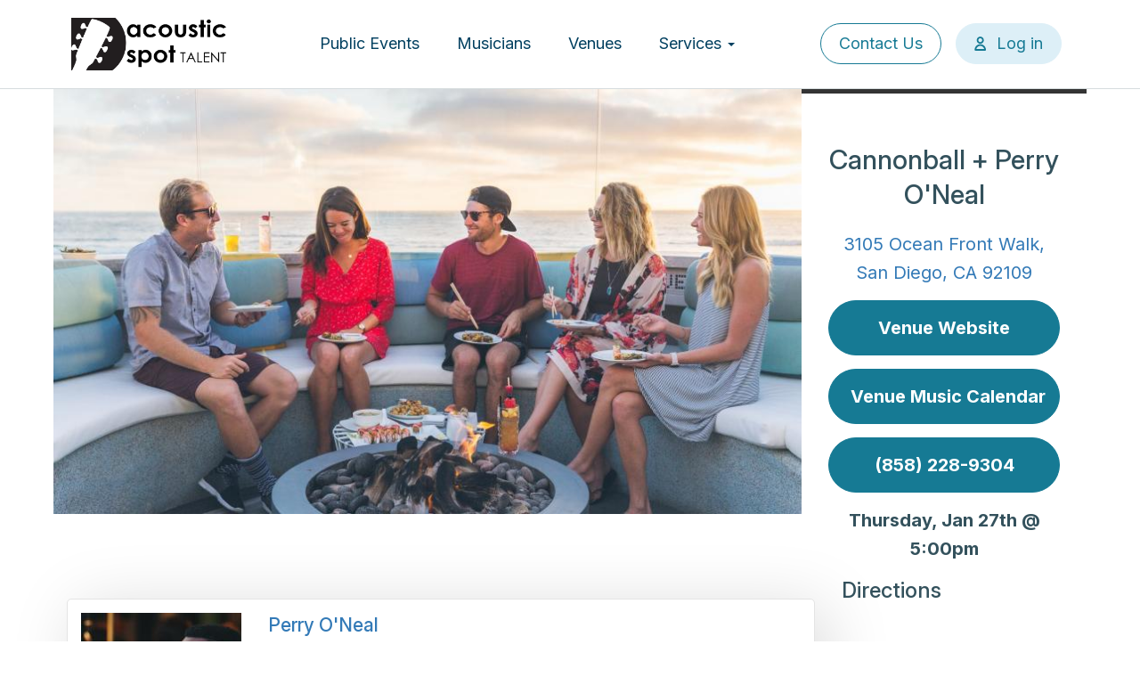

--- FILE ---
content_type: text/html; charset=UTF-8
request_url: https://www.acousticspottalent.com/event/cannonball-perry-oneal
body_size: 5676
content:
<!DOCTYPE html>
<html  lang="en" dir="ltr">
  <head>
    <meta charset="utf-8" />
<meta name="Generator" content="Drupal 10 (https://www.drupal.org)" />
<meta name="MobileOptimized" content="width" />
<meta name="HandheldFriendly" content="true" />
<meta name="viewport" content="width=device-width, initial-scale=1.0" />
<link rel="icon" href="/sites/default/files/AST%20circle_white%20back%20PNG.png" type="image/png" />
<link rel="canonical" href="https://www.acousticspottalent.com/event/cannonball-perry-oneal" />
<link rel="shortlink" href="https://www.acousticspottalent.com/node/22397" />
<script>window.a2a_config=window.a2a_config||{};a2a_config.callbacks=[];a2a_config.overlays=[];a2a_config.templates={};a2a_config.icon_color = "transparent";
a2a_config.icon_color = "#343434";</script>

    <title>Cannonball + Perry O&#039;Neal | Acoustic Spot Talent</title>
    <link rel="stylesheet" media="all" href="/sites/default/files/css/css_WQ-NTMysBWaIsFVxl7nQhphvCj_56O0Vvei1HUfl1bQ.css?delta=0&amp;language=en&amp;theme=acousticspot&amp;include=eJxljNEKwyAMAH_INp8k0cRiUSNJ2s2_XxnsaW_HHRxmucxrtikOR5OEbTNfrY4jIJELjgU_2IvK8JBFGUiviW3HE9_Bljl3SGgc7koskXtiiqVyI1B-5sPqzds3hhenItpjEnFzxQl_5gOgWDvI" />
<link rel="stylesheet" media="all" href="/sites/default/files/css/css_FLHWPhAnSjQwFG4TZ-0qMUw6V-4yJO7IJDdCcxfTLf8.css?delta=1&amp;language=en&amp;theme=acousticspot&amp;include=eJxljNEKwyAMAH_INp8k0cRiUSNJ2s2_XxnsaW_HHRxmucxrtikOR5OEbTNfrY4jIJELjgU_2IvK8JBFGUiviW3HE9_Bljl3SGgc7koskXtiiqVyI1B-5sPqzds3hhenItpjEnFzxQl_5gOgWDvI" />

    <script type="application/json" data-drupal-selector="drupal-settings-json">{"path":{"baseUrl":"\/","pathPrefix":"","currentPath":"node\/22397","currentPathIsAdmin":false,"isFront":false,"currentLanguage":"en","currentQuery":{"q":"event\/cannonball-perry-oneal"}},"pluralDelimiter":"\u0003","suppressDeprecationErrors":true,"gtag":{"tagId":"","consentMode":false,"otherIds":[],"events":[],"additionalConfigInfo":[]},"ajaxPageState":{"libraries":"[base64]","theme":"acousticspot","theme_token":null},"ajaxTrustedUrl":[],"gtm":{"tagId":null,"settings":{"data_layer":"dataLayer","include_classes":false,"allowlist_classes":"","blocklist_classes":"","include_environment":false,"environment_id":"","environment_token":""},"tagIds":["GTM-MZKL23HV"]},"bootstrap":{"forms_has_error_value_toggle":1,"modal_animation":1,"modal_backdrop":"true","modal_focus_input":1,"modal_keyboard":1,"modal_select_text":1,"modal_show":1,"modal_size":"","popover_enabled":1,"popover_animation":1,"popover_auto_close":1,"popover_container":"body","popover_content":"","popover_delay":"0","popover_html":0,"popover_placement":"right","popover_selector":"","popover_title":"","popover_trigger":"click","tooltip_enabled":1,"tooltip_animation":1,"tooltip_container":"body","tooltip_delay":"0","tooltip_html":0,"tooltip_placement":"auto","tooltip_selector":"","tooltip_trigger":"hover"},"user":{"uid":0,"permissionsHash":"bfbbdd2c90b673df9efe11dc2296423a8673f738b921ce8e7a1130be0bb1d0d1"}}</script>
<script src="/core/misc/drupalSettingsLoader.js?v=10.5.1"></script>
<script src="/modules/contrib/google_tag/js/gtag.js?t5xg2d"></script>
<script src="/modules/contrib/google_tag/js/gtm.js?t5xg2d"></script>

            
         
    <link rel="preconnect" href="https://fonts.googleapis.com">
    <link rel="preconnect" href="https://fonts.gstatic.com" crossorigin>
    <link href="https://fonts.googleapis.com/css2?family=Inter:ital,opsz,wght@0,14..32,100..900;1,14..32,100..900&display=swap" rel="stylesheet">
  </head>
    <body class="path-node page-node-type-event has-glyphicons">
    <a href="#main-content" class="visually-hidden focusable skip-link">
      Skip to main content
    </a>
    <noscript><iframe src="https://www.googletagmanager.com/ns.html?id=GTM-MZKL23HV"
                  height="0" width="0" style="display:none;visibility:hidden"></iframe></noscript>

      <div class="dialog-off-canvas-main-canvas" data-off-canvas-main-canvas>
              <header class="navbar navbar-default container" id="navbar" role="banner">
            <div class="container headercontainer">
        <div class="navbar-header">
            <div class="region region-navigation">
          <a class="logo navbar-btn pull-left" href="/" title="Home" rel="home">
      <img src="/sites/default/files/LOGO-Acoustic-Spot-Talent-2021.png" alt="Home" />
    </a>
      
  </div>

                                <div class="loginicon" style="display:none;">
              <a href="/user/login">
                <svg xmlns="http://www.w3.org/2000/svg" width="14" height="17" viewBox="0 0 14 17" fill="none">
                  <path fill-rule="evenodd" clip-rule="evenodd" d="M7.16683 2C5.87817 2 4.8335 3.04467 4.8335 4.33333C4.8335 5.622 5.87817 6.66667 7.16683 6.66667C8.45549 6.66667 9.50016 5.622 9.50016 4.33333C9.50016 3.04467 8.45549 2 7.16683 2ZM2.8335 4.33333C2.8335 1.9401 4.7736 0 7.16683 0C9.56006 0 11.5002 1.9401 11.5002 4.33333C11.5002 6.72657 9.56006 8.66667 7.16683 8.66667C4.7736 8.66667 2.8335 6.72657 2.8335 4.33333ZM2.43707 15H11.8966C11.436 12.8105 9.49336 11.1667 7.16683 11.1667C4.84029 11.1667 2.89769 12.8105 2.43707 15ZM0.333496 16C0.333496 12.2261 3.39288 9.16667 7.16683 9.16667C10.9408 9.16667 14.0002 12.2261 14.0002 16C14.0002 16.5523 13.5524 17 13.0002 17H1.3335C0.781211 17 0.333496 16.5523 0.333496 16Z" fill="#167A94"/>
                </svg>
              </a>
            </div>
            <button type="button" class="navbar-toggle collapsed" data-toggle="collapse" data-target="#navbar-collapse">
              <span class="sr-only">Toggle navigation</span>
              <span class="icon-bar"></span>
              <span class="icon-bar"></span>
              <span class="icon-bar"></span>
            </button>
                  </div>

                          <div id="navbar-collapse" class="navbar-collapse collapse">
              <div class="region region-navigation-collapsible">
    <nav role="navigation" aria-labelledby="block-acousticspot-main-menu-menu" id="block-acousticspot-main-menu">
            
  <h2 class="visually-hidden" id="block-acousticspot-main-menu-menu">Main navigation</h2>
  

        
      <ul class="menu menu--main nav navbar-nav">
                      <li class="first">
                                        <a href="/events" data-drupal-link-system-path="events">Public Events</a>
              </li>
                      <li>
                                        <a href="/musicians" data-drupal-link-system-path="musicians">Musicians</a>
              </li>
                      <li>
                                        <a href="/venues" data-drupal-link-system-path="venues">Venues</a>
              </li>
                      <li class="expanded dropdown">
                                                                    <a href="/services" class="dropdown-toggle" data-toggle="dropdown" data-drupal-link-system-path="node/2">Services <span class="caret"></span></a>
                        <ul class="dropdown-menu">
                      <li class="first">
                                        <a href="https://www.acousticspottalent.com/services/live-music-corporate-events">Corporate Events</a>
              </li>
                      <li>
                                        <a href="https://www.acousticspottalent.com/services/live-music-private-events">Private Events</a>
              </li>
                      <li>
                                        <a href="https://www.acousticspottalent.com/services/production-options">Production</a>
              </li>
                      <li>
                                        <a href="https://www.acousticspottalent.com/services/music-for-restaurants-hotels-resorts">Restaurants, Resorts, &amp; Hotels</a>
              </li>
                      <li class="last">
                                        <a href="https://www.acousticspottalent.com/services">View All Services</a>
              </li>
        </ul>
  
              </li>
                      <li>
                                        <a href="/contact" data-drupal-link-system-path="webform/contact">Contact Us</a>
              </li>
                      <li class="last">
                                        <a href="tel:7608002176">Call 760.800.2176</a>
              </li>
        </ul>
  

  </nav>
<nav role="navigation" aria-labelledby="block-useraccountmenu-menu" id="block-useraccountmenu">
            
  <h2 class="visually-hidden" id="block-useraccountmenu-menu">User account menu</h2>
  

        
      <ul class="menu menu--account nav navbar-nav navbar-right">
                      <li class="first">
                                        <a href="/contact" data-drupal-link-system-path="webform/contact">Contact Us</a>
              </li>
                      <li class="last">
                                        <a href="/user/login" data-drupal-link-system-path="user/login">Log in</a>
              </li>
        </ul>
  

  </nav>

  </div>

          </div>
                      </div>
    </header>
    <div role="main" class="main-container container js-quickedit-main-content">
    <div class="row">

            
            
                  <section class="col-sm-12">

                                      <div class="highlighted">  <div class="region region-highlighted">
    <div data-drupal-messages-fallback class="hidden"></div>

  </div>
</div>
                  
                
                
                
                          <a id="main-content"></a>
            <div class="region region-content">
      <article class="event is-promoted full clearfix">

  
    

  
  <div class="content">
    <div class="venue-header row">
      <div class="image col-sm-9">
        
            <div class="field field--name-field-image field--type-image field--label-hidden field--item">  <img loading="lazy" src="/sites/default/files/styles/full_preview_image_845x480_/public/venues/2018-04/cannonball_acoustic%20spot%20talent.jpg?itok=tj9ArFLd" width="845" height="480" alt="Cannonball_Acoustic Spot Talent" class="img-responsive" />


</div>
      
      </div>
      <div class="bio col-sm-3">
        <h2>
<span>Cannonball + Perry O&#039;Neal</span>
</h2>
        <div><a href="http://maps.google.com?saddr=My+Location&daddr=3105 Ocean Front Walk, San Diego, CA 92109" target="_blank">3105 Ocean Front Walk, San Diego, CA 92109</a></div>
                <div><a class="btn btn-primary" href="http://www.cannonballsd.com" target="_blank">Venue Website</a></div>
                <!-- link to venue page -->
        <a class="btn btn-primary" href="/venues/cannonball">Venue Music Calendar</a>

        <div><a class="btn btn-primary" href="tel:(858) 228-9304">(858) 228-9304</a></div>
        
            <div class="field field--name-field-event-time field--type-datetime field--label-hidden field--item"><time datetime="2022-01-27T17:00:00Z">Thursday, Jan 27th @ 5:00pm</time>
</div>
      
        
      </div>
    </div>
    <div class="venue-content row">
      <div class="venue-body col-sm-9">
        
        
      <div class="field field--name-field-artists field--type-entity-reference field--label-hidden field--items">
              <div class="field--item"><article class="musician event-bio clearfix">
  <div class="col-sm-3">
    
            <div class="field field--name-field-image field--type-image field--label-hidden field--item">  <a href="/musicians/perry-oneal" hreflang="en"><img loading="lazy" src="/sites/default/files/styles/event_image_teaser/public/musicians/2025-05/perry%20oneal%20_%20acoustic%20spot%20talent%202.jpg?itok=21oE4_pg" width="180" height="180" alt="perry oneal _ acoustic spot talent" class="img-responsive" />

</a>
</div>
      
  </div>
  <div class="col-sm-9">
    <div>
      <h2><a href="/musicians/perry-oneal">
<span>Perry O&#039;Neal</span>
</a></h2>
      
      <div class="field field--name-field-categories field--type-entity-reference field--label-hidden field--items">
              <div class="field--item">&quot;American Idol&quot;</div>
              <div class="field--item">Total Variety</div>
              <div class="field--item">Pop</div>
              <div class="field--item">R&amp;B</div>
              <div class="field--item">Funk</div>
              <div class="field--item">Piano</div>
              <div class="field--item">Top 40</div>
              <div class="field--item">70&#039;s</div>
              <div class="field--item">80&#039;s</div>
              <div class="field--item">90&#039;s</div>
              <div class="field--item">Dance</div>
              <div class="field--item">Lounge</div>
              <div class="field--item">Jazz</div>
              <div class="field--item">DJ</div>
          </div>
  
      
            <div class="field field--name-field-preview-video field--type-video-embed-field field--label-hidden field--item"><div class="video-embed-field-provider-youtube video-embed-field-responsive-video form-group"><iframe width="854" height="480" frameborder="0" allowfullscreen="allowfullscreen" src="https://www.youtube.com/embed/oBy23uKgxcI?autoplay=0&amp;start=54&amp;rel=0"></iframe>
</div>
</div>
      
    </div>
  </div>
</article>
</div>
          </div>
  
      </div>
      <div class="venue-sidebar col-sm-3">
        <h3>Directions</h3>
        <iframe
          width="100%"
          height="250"
          frameborder="0" style="border:0"
          src="https://www.google.com/maps/embed/v1/place?key=AIzaSyDKzHSPHsxw-1JO93D-TMCuKsHPnk4ziLg&q=3105 Ocean Front Walk, San Diego, CA 92109" allowfullscreen>
        </iframe>
                  <h3>About this venue</h3>
          
      <div class="field field--name-field-venue-features field--type-entity-reference field--label-hidden field--items">
              <div class="field--item">All Ages</div>
          </div>
  
              </div>
    </div>
  </div>

</article>


  </div>

              </section>

                </div>
  </div>

    <footer class="footer" role="contentinfo">
    <div class="container">
      <div class="row d-flex">
        <div class="col">
          <img src="\themes\acousticspot\images\Logo-White.png" width="240" height="80" alt="Logo White">
        </div>
        <div class="col">
          <a href="/services">Services</a>
          <a href="/musicians">Musicians</a>
        </div>
        <div class="col">
          <a href="/venues">Venues</a>
          <a href="/events">Public Live Music Events</a>
        </div>
        <div class="col">
          <a href="/contact">Contact Us</a>
          <a href="tel:7608002176">Call 760.800.2176</a>
        </div>
      </div>
      <div class="row d-flex copywrite">
          <p>© 2024 Acoustic Spot Talent, All Rights Reserved.</p>
          <a href="https://www.motionstrand.com/" target="_blank" style="margin:auto;">Website by Motionstrand</a>
          <a href="/privacy-policy" style="text-decoration:underline;">Privacy Policy</a>
      </div>
    </div>
  </footer>
  
<a href="" title="Back to top" id="scroll-to-top">Back to top</a>
<script>
document.addEventListener('DOMContentLoaded', function () {
    const navbarToggle = document.querySelector('.navbar-toggle');
    const body = document.body;

    navbarToggle.addEventListener('click', function () {
        // Toggle 'overflow-hidden' based on the button click
        if (body.classList.contains('overflow-hidden')) {
            // Menu is open, so remove 'overflow-hidden' and allow scrolling
            body.classList.remove('overflow-hidden');
        } else {
            // Menu is closed, so add 'overflow-hidden' to prevent scrolling
            body.classList.add('overflow-hidden');
        }
    });
});
</script>

  </div>

    
    <script src="/core/assets/vendor/jquery/jquery.min.js?v=3.7.1"></script>
<script src="/core/assets/vendor/underscore/underscore-min.js?v=1.13.7"></script>
<script src="/core/assets/vendor/once/once.min.js?v=1.0.1"></script>
<script src="/core/misc/drupal.js?v=10.5.1"></script>
<script src="/core/misc/drupal.init.js?v=10.5.1"></script>
<script src="/core/assets/vendor/tabbable/index.umd.min.js?v=6.2.0"></script>
<script src="/themes/acousticspot/bootstrap/assets/javascripts/bootstrap/alert.js?t5xg2d"></script>
<script src="/themes/acousticspot/bootstrap/assets/javascripts/bootstrap/button.js?t5xg2d"></script>
<script src="/themes/acousticspot/bootstrap/assets/javascripts/bootstrap/collapse.js?t5xg2d"></script>
<script src="/themes/acousticspot/bootstrap/assets/javascripts/bootstrap/dropdown.js?t5xg2d"></script>
<script src="/themes/acousticspot/bootstrap/assets/javascripts/bootstrap/tooltip.js?t5xg2d"></script>
<script src="/themes/acousticspot/bootstrap/assets/javascripts/bootstrap/popover.js?t5xg2d"></script>
<script src="/themes/acousticspot/bootstrap/assets/javascripts/bootstrap/transition.js?t5xg2d"></script>
<script src="/themes/acousticspot/js/vendor/truncate.min.js?t5xg2d"></script>
<script src="/themes/acousticspot/js/link-generator.js?t5xg2d"></script>
<script src="/themes/acousticspot/js/scripts.js?t5xg2d"></script>
<script src="https://static.addtoany.com/menu/page.js" async></script>
<script src="/modules/contrib/addtoany/js/addtoany.js?v=10.5.1"></script>
<script src="/themes/contrib/bootstrap/js/bootstrap-pre-init.js?t5xg2d"></script>
<script src="/themes/contrib/bootstrap/js/drupal.bootstrap.js?t5xg2d"></script>
<script src="/themes/contrib/bootstrap/js/attributes.js?t5xg2d"></script>
<script src="/themes/contrib/bootstrap/js/theme.js?t5xg2d"></script>
<script src="/themes/contrib/bootstrap/js/popover.js?t5xg2d"></script>
<script src="/themes/contrib/bootstrap/js/tooltip.js?t5xg2d"></script>
<script src="/core/misc/progress.js?v=10.5.1"></script>
<script src="/themes/contrib/bootstrap/js/misc/progress.js?t5xg2d"></script>
<script src="/core/assets/vendor/loadjs/loadjs.min.js?v=4.3.0"></script>
<script src="/core/misc/debounce.js?v=10.5.1"></script>
<script src="/core/misc/announce.js?v=10.5.1"></script>
<script src="/core/misc/message.js?v=10.5.1"></script>
<script src="/themes/contrib/bootstrap/js/misc/message.js?t5xg2d"></script>
<script src="/core/misc/ajax.js?v=10.5.1"></script>
<script src="/themes/contrib/bootstrap/js/misc/ajax.js?t5xg2d"></script>
<script src="/modules/contrib/google_tag/js/gtag.ajax.js?t5xg2d"></script>
<script src="/modules/contrib/webform/js/webform.behaviors.js?v=10.5.1"></script>
<script src="/core/misc/states.js?v=10.5.1"></script>
<script src="/themes/contrib/bootstrap/js/misc/states.js?t5xg2d"></script>
<script src="/modules/contrib/webform/js/webform.states.js?v=10.5.1"></script>
<script src="/modules/contrib/webform/modules/webform_bootstrap/js/webform_bootstrap.states.js?v=10.5.1"></script>

  </body>
</html>


--- FILE ---
content_type: text/javascript
request_url: https://www.acousticspottalent.com/themes/acousticspot/js/link-generator.js?t5xg2d
body_size: 443
content:
(function($) {
  // Set data attribute of logo
  //$('#shareable').data('logo', $('.logo img').attr('src'));
  var logoParam = getURLParameter('l');
  var logoCookie = readCookie('logo');
  if (logoCookie) {
    $('.logo img').attr('src', atob(logoCookie));
    if (!$('body').hasClass('user-logged-in')) {
      $('body').addClass('trimmed');
    }
  } else if (logoParam) {
    createCookie('logo', logoParam, 60);
    $('.logo img').attr('src', atob(logoParam));
    if (!$('body').hasClass('user-logged-in')) {
      $('body').addClass('trimmed');
    }
  }

  $('#shareable').on('click', function() {
    $(this).button('loading');
    var logo = $('.logo img').attr('src');
    var url = window.location.href + '?l=' + btoa(logo);
    copyToClipboard(url);
  });

  function createCookie(name, value, days) {
    var expires = "";
    if (days) {
      var date = new Date();
      date.setTime(date.getTime() + (days * 24 * 60 * 60 * 1000));
      expires = "; expires=" + date.toUTCString();
    }
    document.cookie = name + "=" + value + expires + "; path=/";
  }

  function readCookie(name) {
    var nameEQ = name + "=";
    var ca = document.cookie.split(';');
    for (var i = 0; i < ca.length; i++) {
      var c = ca[i];
      while (c.charAt(0) == ' ') c = c.substring(1, c.length);
      if (c.indexOf(nameEQ) == 0) return c.substring(nameEQ.length, c.length);
    }
    return null;
  }

  function getURLParameter(name) {
    return decodeURIComponent((new RegExp('[?|&]' + name + '=' + '([^&;]+?)(&|#|;|$)').exec(location.search) || [null, ''])[1].replace(/\+/g, '%20')) || null;
  }

  function copyToClipboard(url) {
    var $temp = $('<input>');
    $('body').append($temp);
    $temp.val(url).select();
    document.execCommand('copy');
    $temp.remove();
  }
})(jQuery);


--- FILE ---
content_type: image/svg+xml
request_url: https://www.acousticspottalent.com/themes/acousticspot/images/user.svg
body_size: 56
content:
<svg width="14" height="18" viewBox="0 0 14 18" fill="none" xmlns="http://www.w3.org/2000/svg">
<path id="Icon (Stroke)" fill-rule="evenodd" clip-rule="evenodd" d="M7.16683 2.5C5.87817 2.5 4.8335 3.54467 4.8335 4.83333C4.8335 6.122 5.87817 7.16667 7.16683 7.16667C8.45549 7.16667 9.50016 6.122 9.50016 4.83333C9.50016 3.54467 8.45549 2.5 7.16683 2.5ZM2.8335 4.83333C2.8335 2.4401 4.7736 0.5 7.16683 0.5C9.56006 0.5 11.5002 2.4401 11.5002 4.83333C11.5002 7.22657 9.56006 9.16667 7.16683 9.16667C4.7736 9.16667 2.8335 7.22657 2.8335 4.83333ZM2.43707 15.5H11.8966C11.436 13.3105 9.49336 11.6667 7.16683 11.6667C4.84029 11.6667 2.89769 13.3105 2.43707 15.5ZM0.333496 16.5C0.333496 12.7261 3.39288 9.66667 7.16683 9.66667C10.9408 9.66667 14.0002 12.7261 14.0002 16.5C14.0002 17.0523 13.5524 17.5 13.0002 17.5H1.3335C0.781211 17.5 0.333496 17.0523 0.333496 16.5Z" fill="#167A94"/>
</svg>


--- FILE ---
content_type: text/javascript
request_url: https://www.acousticspottalent.com/themes/acousticspot/js/scripts.js?t5xg2d
body_size: 2238
content:
"use strict";
var log = console.log.bind(console);
(function($) {
  //-- Add user account link to main menu for mobile display only
  setTimeout(function() {
    $('#block-useraccountmenu li').clone().appendTo('#block-acousticspot-main-menu ul');
  }, 0);

  $('a[href="/user/logout"]').on('click', function() {
    document.cookie = 'logo=null; expires=Thu, 01 Jan 1970 00:00:01 GMT; path=/';
  });

  $(document).ready(function() {
    var front = $('body').hasClass('path-frontpage');
    var currentWidth;

    if (front) {
      var slick = $('#block-views-block-home-slider-block-1 .view-content').slick({
        autoplay: true,
        autoplaySpeed: 5000,
        slidesToShow: 1,
        dots: false,
        draggable: true,
        speed: 1000,
        prevArrow: '<span class="slick-prev"><i class="icon-angle-left" aria-hidden="true"></i></span>',
        nextArrow: '<span class="slick-next"><i class="icon-angle-right" aria-hidden="true"></i></span>'
      });

      $.each(slick.find('.slide-wrap'), function() {
        $(this).css('background-image', 'url(' + $(this).data('image') + ')');
      });

      var activeDate;
      $('#block-exposedformfrontpagepage-1 form').append('<fieldset><legend>By Date</legend><div class="fieldset-wrapper" id="date-filter"></div></fieldset>');
      $('#date-filter').append('<div class="field-item date-filter-item active">- Any -</div>');
      activeDate = {
        target: $('#date-filter .field-item').first(),
        val: '- Any -'
      };

      $.each($('.view-grouping-header .inner'), function(key, val) {
        var date = $(val).text();
        var append = '<div class="field-item date-filter-item">' + date + '</div>';
        $('#date-filter').append(append);
      });

      $('#date-filter').on('click', function(event) {
        runMonthFilter(event);
      });


      $(document).ajaxComplete(function() {
        if (activeDate.val != '- Any -') {
          $.each($('.date-filter-item'), function(key, val) {
            if ($(this).text() == activeDate.val) {
              $(this).trigger('click')
            }
          });
        }
      });
    }

    function runMonthFilter(event) {
      var target = $(event.target);
      if (activeDate.target) {
        activeDate.target.removeClass('active');
        activeDate.target = null;
        activeDate.val = null;
      }
      target.addClass('active');
      activeDate.target = target;
      activeDate.val = target.text();
      $.each($('.view-grouping'), function(key, val) {
        var dateFilter = $(this).find('.view-grouping-content article').first().data('date-filter');
        if (activeDate.val == '- Any -') {
          $(this).show();
        } else {
          if (activeDate.val != dateFilter) {
            $(this).hide();
          } else {
            $(this).show();
          }
        }
      });
      var empty = true;
      $.each($('.view-grouping'), function(key, val) {
        if ($(this).css('display') != 'none') {
          empty = false;
        }
      });
      if (empty) {
        if ($('.view-empty').length == 0) {
          $('.view-display-id-page_1 .no-results-with-date-value').remove();
          $('.view-display-id-page_1').prepend('<p class="no-results-with-date-value">No events found.</p>').css('display', 'none');
          $('.view-display-id-page_1').removeAttr('style');
        }
      } else {
        $('.view-display-id-page_1 .no-results-with-date-value').remove();
      }
    }

    // Open any anchors in the body field in a new tab.
    $('article.full.musician .field--name-body a').attr('target', '_blank');

    if ($('body').hasClass('path-musicians') || $('body').hasClass('path-venues')) {
      sizeVenueMusicianLists();
    }

    $('#block-exposedformmusician-listpage-1 [data-drupal-selector="edit-name"]').on('input', function(event) {
      if ($(this).val() != '') {
        $(this).parent().next('.clear-text').addClass('has-input');
      }
      else {
        $(this).parent().next('.clear-text').removeClass('has-input');
      }
    });

    $('#block-exposedformmusician-listpage-1 .clear-text').on('click', function(event) {
      const targetInput = $('#block-exposedformmusician-listpage-1 [data-drupal-selector="edit-name"]');
      targetInput.val('');
      $(this).removeClass('has-input');
    });

    function sizeVenueMusicianLists() {
      if (!$('article.musician.teaser').length && !$('article.venue.teaser').length) return false;
      var heights = [];
      var containerHeights = [];
      $.each($('article.musician.teaser, article.venue.teaser'), function(key, val) {
        heights.push($(this).find('div').height());
        containerHeights.push($(this).height());
      });
      var max = heights.reduce(function(a, b) {
        return Math.max(a, b);
      });
      var maxContainer = containerHeights.reduce(function(a, b) {
        return Math.max(a, b);
      });
      $('article.musician.teaser, article.venue.teaser').css('min-height', maxContainer + 15);
      $('article.musician.teaser > div, article.venue.teaser > div').css('min-height', max + 15);
    }

    //-- trim teaser lines
    function trimTeaser() {
      $('.musician.teaser .field--name-field-bio, .page-node-type-musician .event.teaser .field--name-body').truncate({
        lines: 5
      });
    }
    trimTeaser();

    //-- On ajaxComplete, trim the teasers again
    $(document).ajaxComplete(function(event) {
      trimTeaser();
      sizeVenueMusicianLists();
    });

    $(window).resize(function() {
      currentWidth = Math.max($(window).width(), window.innerWidth);
      sizeVenueMusicianLists();
    });

    function formatFilters() {
      if (currentWidth < 768) {
        $('.region-sidebar-second .fieldset-wrapper').slideUp().parent().find('legend').removeClass('active');
      } else {
        $('.region-sidebar-second .fieldset-wrapper').slideDown().parent().find('legend').removeClass('active');
      }
    }

    $('[data-drupal-selector="edit-phone-text"]').keydown(function (event) {
      // Allow: backspace, delete, tab, escape, enter and .
      if ($.inArray(event.keyCode, [46, 8, 9, 27, 13, 110, 190]) !== -1 ||
        // Allow: Ctrl/cmd+A
        (event.keyCode == 65 && (event.ctrlKey === true || event.metaKey === true)) ||
        // Allow: Ctrl/cmd+C
        (event.keyCode == 67 && (event.ctrlKey === true || event.metaKey === true)) ||
        // Allow: Ctrl/cmd+X
        (event.keyCode == 88 && (event.ctrlKey === true || event.metaKey === true)) ||
        // Allow: home, end, left, right
        (event.keyCode >= 35 && event.keyCode <= 39)) {
          // let it happen, don't do anything
          return;
      }
      // Ensure that it is a number and stop the keypress
      if ((event.shiftKey || (event.keyCode < 48 || event.keyCode > 57)) && (event.keyCode < 96 || event.keyCode > 105)) {
        event.preventDefault();
      }
    });

    // Scroll to top on click.
    $('#scroll-to-top').on('click', function(e) {
      e.preventDefault();
      $('html, body').animate({scrollTop: 0}, 500);
    });

    $(document).on('scroll', function() {
      $('body').toggleClass('show-scroll-top', $(document).scrollTop() > 100);
    });

    //-- Filters click for mobile
    setTimeout(function() {
      $('.region-sidebar-second legend').on('click', function() {
        if (currentWidth < 768) {
          $(this).parent().find('.fieldset-wrapper').slideToggle().parent().find('legend').toggleClass('active');
        }
      });
      $(window).trigger('resize');
      formatFilters();
    }, 0);
  });
})(jQuery);
